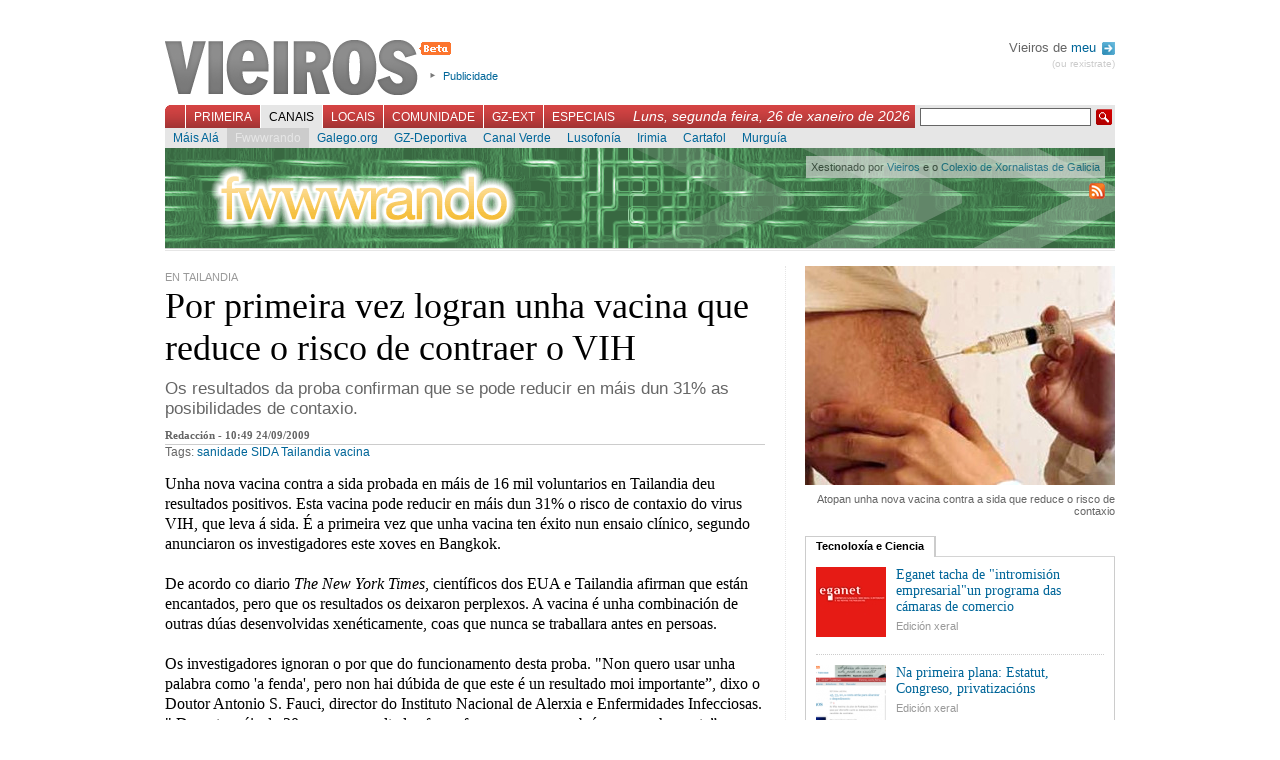

--- FILE ---
content_type: text/html; charset=UTF-8
request_url: https://vieiros.com/nova/76479/por-primeira-vez-logran-unha-vacina-que-reduce-o-risco-de-contraer-o-vih
body_size: 5846
content:

<!DOCTYPE html PUBLIC "-//W3C//DTD XHTML 1.1//EN" "http://www.w3.org/TR/xhtml1/DTD/xhtml1-strict.dtd">
<html xmlns="http://www.w3.org/1999/xhtml" xml:lang="gl">
	<head>
		 
		<title>Vieiros: Galiza Hoxe - Por primeira vez logran unha vacina que reduce o risco de contraer o VIH</title>
		<meta http-equiv="Content-Type" content="text/html; charset=utf-8" />
		<meta http-equiv="Content-Language" content="gl" />
		<meta name="Title" content="Vieiros Galicia Hoxe" />
		<meta name="Description" content="Os resultados da proba confirman que se pode reducir en m&aacute;is dun 31% as posibilidades de contaxio." />
		<meta name="Keywords" content="sanidade, SIDA, Tailandia, vacina, galicia,galiza,vieiros,informaci&oacute;n,novas,imaxe,noticias,cultura,actualidade,blogs,multimedia" />
		<meta name="Author" content="Acordar Comunicaci&oacute;n en Internet" />
		<meta name="Locality" content="Santiago, A Coru&ntilde;a, Galiza" />
		<meta name="Cache" content="6a56c7e07ccd7757d890154e9cb3e199" />
		<meta name="verify-v1" content="3EavTfoS/ALVCfOIa4Ll+PywoPwBRklBvUrcpqRDsC0=" />

		<link rel="stylesheet" href="/css/vieiros.css?1" type="text/css" media="screen" />
		<link rel="stylesheet" href="/css/interior.css?1" type="text/css"  media="screen" />
		<link rel="stylesheet" href="/css/imprimir.css" type="text/css"  media="print" />
		
								<link rel="stylesheet" href="/css/rating.css" type="text/css" />
					
		<script type="text/javascript" src="/js/lib.js"></script>
		<script type="text/javascript" src="/js/reglas.js"></script>
		<script type="text/javascript" src="/js/scripts.js?1"></script>
		<script type="text/javascript" src="/libs/scriptaculous.js?load=builder,effects"></script>
		<script type="text/javascript" src="/libs/ufo.js"></script>

	<!--[if lte IE 6]>
		<link rel="stylesheet" href="/css/IEbugs.css" type="text/css" />
		<![endif]-->
		<link rel="shortcut icon" href="/favicon.ico" />

		<link rel="alternate" href="http://www.vieiros.com/rss/ultimas" type="application/rss+xml" title="RSS Vieiros" />
				<link rel="search" type="application/opensearchdescription+xml" href="/opensearch.xml" title="Vieiros" />
	</head>

	<body id="corpo-interior">
		<div id="paxina">
			

						<div id="cabeceira">
			
				<h1><a href="/">Vieiros</a></h1>

				<ul id="utilidades-cabeceira">
					<!--<li><a href="/blog/">Blog de redacci&oacute;n</a></li>//-->
					<li><a href="/vieiros/index/texto:publicidade">Publicidade</a></li>
				</ul>
				
								
				<div id="usuarios">
				
								 Vieiros de <a href="/usuarios/acceder">meu <img alt="Perfil" src="/imx/sair.png" style="vertical-align:middle;margin-left:2px;"/></a>
				<div id="sair"><a href="/usuarios/rexistro">(ou rexistrate)</a></div>
								
				</div>

				<br style="clear:both"/>

				<div id="navegacion-principal">
					<form action="/buscador/" id="buscador" method="get">
						<fieldset>
							<input type="hidden" name="simple" value="1" />
							<input type="text" name="buscar" value="" class="texto" />
							<input type="submit" class="buscar" value=" " />
						</fieldset>
					</form>
					<div style="float:right;font-family:georgia, sans-serif;font-style:italic;color:white;margin:3px 5px 0 0;padding:0;font-size:1.2em;">Luns, segunda feira, 26 de xaneiro de 2026</div>

					<ul id="menu-principal">
												<li id="l_0"><a href="/index" onclick="return true;" id="menu0" >Primeira</a></li>
												<li id="l_1"><a href="/canais" onclick="return true;" id="menu1" class="activo">Canais</a></li>
												<li id="l_2"><a href="/edicions" onclick="return true;" id="menu2" >Locais</a></li>
												<li id="l_3"><a href="/comunidade" onclick="return true;" id="menu3" >Comunidade</a></li>
												<li id="l_4"><a href="/emigracion" onclick="return true;" id="menu4" >GZ-Ext</a></li>
												<li id="l_5"><a href="/especiais" onclick="return true;" id="menu5" >Especiais</a></li>
											</ul>
				</div>

				<div id="navegacion-secundaria">
					<div id="menu-secundario">
												<ul class="menu-secundario s_0" style="display: none;">
														<li class="sub_0"><a href="/opinions/" >Opini&oacute;n</a></li>
														<li class="sub_1"><a href="/columnas/" >Columnas</a></li>
														<li class="sub_2"><a href="/galerias/" >Galer&iacute;as</a></li>
														<li class="sub_3"><a href="/ultimas" >&Uacute;ltimas</a></li>
														<li class="sub_4"><a href="/escaneres/" >Esc&aacute;neres</a></li>
														<li class="sub_5"><a href="/anteriores" >Anteriores</a></li>
														<li class="sub_6"><a href="/nova/56817/o-novo-vieiros-entra-na-comunidade" >FAQ</a></li>
														<li class="sub_7"><a href="http://buscador.vieiros.com/ligazons/buscador/" >Buscador</a></li>
													</ul>
												<ul class="menu-secundario s_1" >
														<li class="sub_0"><a href="/canais/53/cultura" >M&aacute;is Al&aacute;</a></li>
														<li class="sub_1"><a href="/canais/42/tecnoloxia-fwwwrando" class="activo">Fwwwrando</a></li>
														<li class="sub_2"><a href="/canais/5/galego-org" >Galego.org</a></li>
														<li class="sub_3"><a href="/canais/52/gz-deportiva" >GZ-Deportiva</a></li>
														<li class="sub_4"><a href="/canais/30/canal-verde" >Canal Verde</a></li>
														<li class="sub_5"><a href="/canais/4/canal-lusofonia" >Lusofon&iacute;a</a></li>
														<li class="sub_6"><a href="/canais/26/canal-irimia" >Irimia</a></li>
														<li class="sub_7"><a href="http://vello.vieiros.com/publicacions/veredicion.php?Ed=38" >Cartafol</a></li>
														<li class="sub_8"><a href="http://vello.vieiros.com/murguia/" >Murgu&iacute;a</a></li>
													</ul>
												<ul class="menu-secundario s_2" style="display: none;">
														<li class="sub_0"><a href="/edicions/60/gz-sete" >GZ-Sete</a></li>
														<li class="sub_1"><a href="/edicions/17/terra-eonavia" >Terra Eo-Navia</a></li>
													</ul>
												<ul class="menu-secundario s_3" style="display: none;">
														<li class="sub_0"><a href="/chat" >Chat</a></li>
														<li class="sub_1"><a href="/foros/" >Foros</a></li>
														<li class="sub_2"><a href="http://vello.vieiros.com/chat/chatsanteriores.php" >Chatrevistas</a></li>
														<li class="sub_3"><a href="http://vello.vieiros.com/postais/" >Postais</a></li>
														<li class="sub_4"><a href="http://foros.vieiros.com/" >Conversas</a></li>
														<li class="sub_5"><a href="http://www.vieiros.com/open/" >Open Vieiros</a></li>
													</ul>
												<ul class="menu-secundario s_4" style="display: none;">
														<li class="sub_0"><a href="/edicions/14/barcelona" >Barcelona</a></li>
														<li class="sub_1"><a href="/edicions/15/bos-aires" >Bos Aires</a></li>
														<li class="sub_2"><a href="/edicions/37/euskadi" >Euskadi</a></li>
														<li class="sub_3"><a href="/edicions/20/venezuela" >Venezuela</a></li>
														<li class="sub_4"><a href="/edicions/64/irlanda" >Irlanda</a></li>
													</ul>
												<ul class="menu-secundario s_5" style="display: none;">
														<li class="sub_0"><a href="http://vello.vieiros.com/especiais/letras.php" >D&iacute;a das Letras</a></li>
														<li class="sub_1"><a href="http://vello.vieiros.com/especiais/#creacion" >Creaci&oacute;n</a></li>
														<li class="sub_2"><a href="http://vello.vieiros.com/especiais/#info" >Informativos</a></li>
														<li class="sub_3"><a href="http://www.vieiros.com/dossier/" >Dossiers</a></li>
														<li class="sub_4"><a href="http://www.vieiros.com/xgn07/" >XGN07</a></li>
														<li class="sub_5"><a href="http://www.vieiros.com/canais/62/1deabril" >1 de abril</a></li>
													</ul>
											</div>
				</div>
			</div>

			<hr />


					<img id="logoprint" src="/imx/vieiros-print.png" />
<div id="caixa-identificador-canal" style="background: url(/imx/cabeceiras/canais/ca_fwwwrando.png) no-repeat; height:100px;">
	<div id="identificador-canal" style="height:100px;">
		<h2 style="display:none">
			Fwwwrando		</h2>
		<div id="manten-canal" class="semitransparente" style="color:#333">Xestionado por <A HREF="mailto:noticias@vieiros.com">Vieiros</A> e o <A HREF="http://www.xornalistas.com/">Colexio de Xornalistas de Galicia</A></div>
		<a id="rss-link" style="clear:right" href="/rss/edicion/42/fwwwrando"><img alt="RSS de Fwwwrando" src="/imx/icon-rss.png"/></a>
		<br class="clear"/>
	</div>
</div> 


<div id="contido-superior">
	<div class="corpo-interior">
		<div class="noticia-interior">
			<div class="antetitulo-interior">EN TAILANDIA</div>
				<h2>Por primeira vez logran unha vacina que reduce o risco de contraer o VIH</h2>

				
				<div class="bloque-entradilla">
				<p class="entradilla">Os resultados da proba confirman que se pode reducir en m&aacute;is dun 31% as posibilidades de contaxio.</p>
				</div>
				<div id="datos-nova">
					Redacci&oacute;n - 10:49 24/09/2009 				</div>

				<div class="tags-nova">Tags: <a href="/tags/tag:sanidade">sanidade</a> <a href="/tags/tag:sida">SIDA</a> <a href="/tags/tag:tailandia">Tailandia</a> <a href="/tags/tag:vacina">vacina</a> </div>

					
				<div class="texto">
					<p>Unha nova vacina contra a sida probada en m&aacute;is de 16 mil voluntarios en Tailandia deu resultados positivos. Esta vacina pode reducir en m&aacute;is dun 31% o risco de contaxio do virus VIH, que leva &aacute; sida. &Eacute; a primeira vez que unha vacina ten &eacute;xito nun ensaio cl&iacute;nico, segundo anunciaron os investigadores este xoves en Bangkok.&nbsp; <div><br /></div><div>De acordo co diario <i>The New York Times</i>, cient&iacute;ficos dos EUA e Tailandia afirman que est&aacute;n encantados, pero que os resultados  os deixaron perplexos. A vacina &eacute; unha combinaci&oacute;n de outras d&uacute;as desenvolvidas xen&eacute;ticamente, coas que nunca se traballara antes en persoas.&nbsp;</div><div><br /></div><div>Os investigadores ignoran o por que do funcionamento desta proba. &quot;Non quero usar unha palabra como &#039;a fenda&#039;, pero non hai d&uacute;bida de que este &eacute; un resultado moi importante&rdquo;,  dixo o Doutor Antonio S. Fauci, director do Instituto Nacional de Alerxia e Enfermidades Infecciosas. &quot; Durante m&aacute;is de 20 anos, os resultados foron fracasos, e agora abr&iacute;usenos unha porta&rdquo; asegurou o doutor. Por&eacute;n, dub&iacute;dase de se esta vacina &eacute; igualmente eficaz contra outras cepas do virus noutras partes do mundo.</div><div><br /></div><div>Entre os colaboradores na investigaci&oacute;n atop&aacute;bans o ex&eacute;rcito dos EUA, o Ministerio de Sanidade de Tailandia, o Instituto Fauci, Sanofi-Pasteur e Global Solutions for Infectious Diseases.<br /><br /><ul><li><b>M&aacute;is informaci&oacute;n:</b> <a href="http://www.nytimes.com/2009/09/25/health/research/25aids.html?_r=1&ref=global-home">The New York Times</a> | <a href="http://www.dailytelegraph.com.au/news/breaking-news/vaccine-a-breakthrough-against-hiv/story-e6freuyi-1225779196678">The Daily Telegraphe</a> | <a href="http://www.sfgate.com/cgi-bin/article.cgi?f=/n/a/2009/09/23/international/i224743D59.DTL&tsp=1">San Francisco Chronicle</a> </li></ul></div></p>
	
					<br style="clear: both;" />
				</div>
				
				
				
				<div id="pe-de-nova">
					
<div class="ratingblock">
	<div class="unit_long" id="unit_long76479">
		<form id="form_voto" action="/ajax/voto.php" method="post">
<fieldset>
<input type="hidden" name="taboa" value="novas" />
<input type="hidden" name="id" value="76479" />

<ul class="unit-rating" style="width: 95px;">
	<li class="current-rating" style="width: 95px;">5 / 5</li>
	<li><a href="#" onclick="return false;" title="1" class="r1-unit rater">1</a></li>
	<li><a href="#" onclick="return false;" title="2" class="r2-unit rater">2</a></li>
	<li><a href="#" onclick="return false;" title="3" class="r3-unit rater">3</a></li>
	<li><a href="#" onclick="return false;" title="4" class="r4-unit rater">4</a></li>
	<li><a href="#" onclick="return false;" title="5" class="r5-unit rater">5</a></li>
</ul>
</fieldset>
</form>

<span class="texto-voto"><strong>5</strong>/5 (7 votos)</span>

	</div>
</div>


					<ul id="utilidades-nova">
					<!--/ajax/visitas.php?id=76479&amp;taboa=novas-->
						<li id="compartir-nova"><a id="compartir" href="/ajax/compartir" title="Compartir esta nova nas redes sociais">Compartir</a></li>
						<!--<li id="correxir-nova"><a id="correxir" href="/ajax/correxir" title="Correxir a nova">Corrixe</a></li>
						<li id="enviar-nova"><a id="enviar" href="/ajax/enviar" title="Enviar">Enviar</a></li>//-->
						<li id="imprimir-nova"><a href="javascript:window.print()" title="Imprimir">Imprimir</a></li>
					</ul>

					<br class="clear"/>
				</div>

				<div id="relacionadas">
											
										

					<br class="clear"/>
				</div>

			<div id="bloque-comentarios">
				<h3>Sen comentarios</h3>
<div class="comentarios">
	</div>

			</div>

						<div id="formulario-comentarios">
				<h3>Novo comentario</h3>
      <div class="rexistro">&Eacute; preciso que te rexistres para poder participar en Vieiros. Desde a p&aacute;xina de entrada podes crear <a href="/usuarios/rexistro">o teu Vieiros</a>.<br /><br />Se xa tes o teu nome en Vieiros, podes acceder dende aqu&iacute;:</div>

<br />

<form action="/usuarios/comprobar" method="post">
<fieldset>
	<label for="cm_login_usuario">Usuaria/o:</label><input type="text" name="login_usuario" id="cm_login_usuario" /><br/>
	<label for="cm_login_contrasinal">Contrasinal:</label><input type="password" name="login_contrasinal" id="cm_login_contrasinal" />
	<input type="submit" value="enviar"/>
</fieldset>
</form>

  
			</div>
			

		</div>
	</div>

	<hr />

	<div id="columna-dereita">
		<!-- Banner Edicion //-->
		<!-- PHP:banners_zona_if|$datos["id_edicion"] -->
		
			
				<div id="enlaces-imaxes">
									<img src="/enlaces/novas/imx/grande/0185351001253783074-descubrese-unha-nova-vacina-contra-o-sida-que-reduce-o-risco-de-contaxio.jpg" alt="Atopan unha nova vacina contra a sida que reduce o risco de contaxio" width="310" height="219" />
						<div class="titulo-imaxe-relacionada">Atopan unha nova vacina contra a sida que reduce o risco de contaxio</div>
					</div>
			
						<div id="tabs1" class="tabs">
			<ul class="bloque-tabs">
				<li><a href="/ajax/categoria?id:76479/id_cat:4/id_ed:42" class="activo">Tecnolox&iacute;a e Ciencia</a></li>
			</ul>

			<div class="caixa-tabs">
							<ul class="items-internos">
										<li>
												<img src="/enlaces/novas/imx/grande/0897438001279877675-eganet-tacha-de-competencia-desleal-e-intromision-empresarial-o-programa-maspyme-das-camaras-de-comercio.jpg" alt="Eganet tacha de &quot;competencia desleal&quot; e &quot;intromisi&oacute;n empresarial&quot; o programa Maspyme das c&aacute;maras de comercio" width="70" height="70" />
												<a href="/nova/80359/eganet-tacha-de-intromision-empresarial-un-programa-das-camaras-de-comercio" class="titulo-interno">Eganet tacha de &quot;intromisi&oacute;n empresarial&quot;un programa das c&aacute;maras de comercio</a>
						<a href="/edicions/1/edicion-xeral" class="localizacion-interna">Edici&oacute;n xeral</a>
					<br class="clear"/>
						</li>
										<li>
												<img src="/enlaces/novas/imx/grande/0852451001279279777-.png" alt="" width="70" height="70" />
												<a href="/nova/80311/na-primeira-plana-estatut-congreso-privatizacions" class="titulo-interno">Na primeira plana: Estatut, Congreso, privatizaci&oacute;ns</a>
						<a href="/edicions/1/edicion-xeral" class="localizacion-interna">Edici&oacute;n xeral</a>
					<br class="clear"/>
						</li>
										<li>
												<img src="/enlaces/novas/imx/grande/0417801001279279797-.png" alt="" width="70" height="70" />
												<a href="/nova/80310/do-que-falaron-os-blogueiros-futbol-e-billardas" class="titulo-interno">Do que falaron os blogueiros: f&uacute;tbol e billardas</a>
						<a href="/edicions/1/edicion-xeral" class="localizacion-interna">Edici&oacute;n xeral</a>
					<br class="clear"/>
						</li>
									</ul>

				<br class="clear"/>
							</div>
		</div>
				<!-- 
		<script type="text/javascript">
		carga_tab(1);
		</script>-->
		
		<hr />
	</div>
</div>

<br class="clear" />
<hr />


						<div id="pe-paxina">
								<div class="secundarios">
					<strong>Primeira:</strong>
					<br/>

										<a href="/opinions/">Opini&oacute;n</a>,										<a href="/columnas/">Columnas</a>,										<a href="/galerias/">Galer&iacute;as</a>,										<a href="/ultimas">&Uacute;ltimas</a>,										<a href="/escaneres/">Esc&aacute;neres</a>,										<a href="/anteriores">Anteriores</a>,										<a href="/nova/56817/o-novo-vieiros-entra-na-comunidade">FAQ</a>,										<a href="http://buscador.vieiros.com/ligazons/buscador/">Buscador</a>									</div>
								<div class="secundarios">
					<strong>Canais:</strong>
					<br/>

										<a href="/canais/53/cultura">M&aacute;is Al&aacute;</a>,										<a href="/canais/42/tecnoloxia-fwwwrando">Fwwwrando</a>,										<a href="/canais/5/galego-org">Galego.org</a>,										<a href="/canais/52/gz-deportiva">GZ-Deportiva</a>,										<a href="/canais/30/canal-verde">Canal Verde</a>,										<a href="/canais/4/canal-lusofonia">Lusofon&iacute;a</a>,										<a href="/canais/26/canal-irimia">Irimia</a>,										<a href="http://vello.vieiros.com/publicacions/veredicion.php?Ed=38">Cartafol</a>,										<a href="http://vello.vieiros.com/murguia/">Murgu&iacute;a</a>									</div>
								<div class="secundarios">
					<strong>Locais:</strong>
					<br/>

										<a href="/edicions/60/gz-sete">GZ-Sete</a>,										<a href="/edicions/17/terra-eonavia">Terra Eo-Navia</a>									</div>
								<div class="secundarios">
					<strong>Comunidade:</strong>
					<br/>

										<a href="/chat">Chat</a>,										<a href="/foros/">Foros</a>,										<a href="http://vello.vieiros.com/chat/chatsanteriores.php">Chatrevistas</a>,										<a href="http://vello.vieiros.com/postais/">Postais</a>,										<a href="http://foros.vieiros.com/">Conversas</a>,										<a href="http://www.vieiros.com/open/">Open Vieiros</a>									</div>
								<div class="secundarios">
					<strong>GZ-Ext:</strong>
					<br/>

										<a href="/edicions/14/barcelona">Barcelona</a>,										<a href="/edicions/15/bos-aires">Bos Aires</a>,										<a href="/edicions/37/euskadi">Euskadi</a>,										<a href="/edicions/20/venezuela">Venezuela</a>,										<a href="/edicions/64/irlanda">Irlanda</a>									</div>
								<div class="secundarios">
					<strong>Especiais:</strong>
					<br/>

										<a href="http://vello.vieiros.com/especiais/letras.php">D&iacute;a das Letras</a>,										<a href="http://vello.vieiros.com/especiais/#creacion">Creaci&oacute;n</a>,										<a href="http://vello.vieiros.com/especiais/#info">Informativos</a>,										<a href="http://www.vieiros.com/dossier/">Dossiers</a>,										<a href="http://www.vieiros.com/xgn07/">XGN07</a>,										<a href="http://www.vieiros.com/canais/62/1deabril">1 de abril</a>									</div>
				<br class="clear"/>
				<div class="auxiliar">
					<a href="/rss/ultimas"><img alt="" src="/imx/icon-rss.png" /> RSS</a>
					| <a href="/vieiros/index/texto:que_e_vieiros">Que &eacute; Vieiros?</a>
					| <a href="/vieiros/index/texto:rss">Que &eacute; o RSS?</a>
					| <a href="/vieiros/index/texto:creative_commons">Creative Commons</a>
					| <a href="/vieiros/index/texto:publicidade">Publicidade</a>
					| <a href="/vieiros/index/texto:director">Director</a>
					| <a href="/vieiros/index/texto:o_equipo">O equipo</a>
					| <a href="/vieiros/index/texto:contacto">Contacto</a>
				</div>
			</div>

			<div id="overlay"></div>

		</div>

<script src="http://www.google-analytics.com/urchin.js" type="text/javascript">
</script>
<script type="text/javascript">
_uacct = "UA-1068949-1";
urchinTracker();
</script>
	</body>
</html>
<!--


0,0311

//-->
